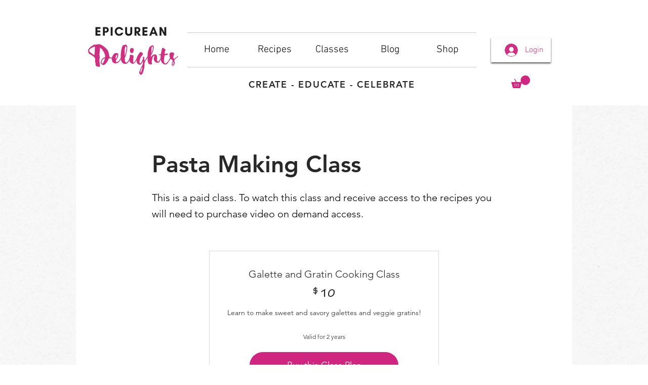

--- FILE ---
content_type: text/html; charset=utf-8
request_url: https://www.google.com/recaptcha/api2/aframe
body_size: 268
content:
<!DOCTYPE HTML><html><head><meta http-equiv="content-type" content="text/html; charset=UTF-8"></head><body><script nonce="7yLmIvQo5GO6OGM-4yL4kQ">/** Anti-fraud and anti-abuse applications only. See google.com/recaptcha */ try{var clients={'sodar':'https://pagead2.googlesyndication.com/pagead/sodar?'};window.addEventListener("message",function(a){try{if(a.source===window.parent){var b=JSON.parse(a.data);var c=clients[b['id']];if(c){var d=document.createElement('img');d.src=c+b['params']+'&rc='+(localStorage.getItem("rc::a")?sessionStorage.getItem("rc::b"):"");window.document.body.appendChild(d);sessionStorage.setItem("rc::e",parseInt(sessionStorage.getItem("rc::e")||0)+1);localStorage.setItem("rc::h",'1768944838140');}}}catch(b){}});window.parent.postMessage("_grecaptcha_ready", "*");}catch(b){}</script></body></html>